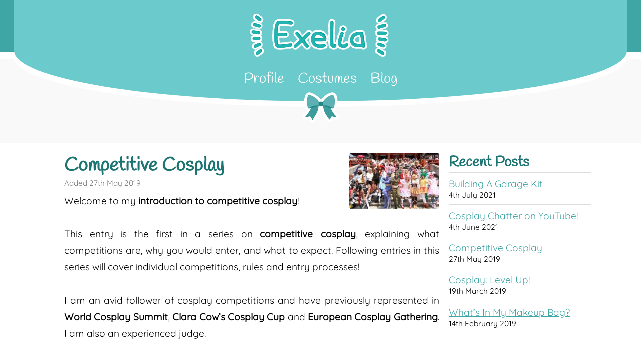

--- FILE ---
content_type: text/html; charset=UTF-8
request_url: https://www.exeliax.co.uk/2019/05/
body_size: 4884
content:
<!DOCTYPE html>
<html lang="en-GB" class="no-js no-svg">
<head>
	<meta charset="UTF-8"><link rel="preload" href="https://www.exeliax.co.uk/wp-content/cache/fvm/min/1636634896-cssfea9e2c23c7ad2f65e86cc49d3feb41fb8d088ebeeb0684f79551f15ecede.css" as="style" media="all" />
<link rel="preload" href="https://www.exeliax.co.uk/wp-content/cache/fvm/min/1636634896-css5afb04e60d91181485c105e41b58b88894bab23e1b6a826e31cbc1996597c.css" as="style" media="all" />
<link rel="preload" href="https://www.exeliax.co.uk/wp-content/cache/fvm/min/1636634896-css98b965cb82ea7eee321dc5a48ba0ac9346ca5397a2e2955e2171bd8afe55b.css" as="style" media="all" />
<link rel="preload" href="https://www.exeliax.co.uk/wp-content/cache/fvm/min/1636634896-cssedf41d25c2fe2fc225d8cd03e5fdabae087b2678b516da89ff68a0d3201de.css" as="style" media="all" />
<link rel="preload" href="https://www.exeliax.co.uk/wp-content/cache/fvm/min/1636634896-cssaaf22a5b4bb7a0438a83a43a164e9fe25a689b1691c3414bf618cf9afc674.css" as="style" media="all" />
<link rel="preload" href="https://www.exeliax.co.uk/wp-content/cache/fvm/min/1636634896-css3d986f48dfe76cdad5f335dd60e9843fbb6b597ba2682623a6485303c4916.css" as="style" media="all" />
<link rel="preload" href="https://www.exeliax.co.uk/wp-content/cache/fvm/min/1636634896-css1ff205affaacd510afe73b3332dd084c1879103a7d7e10d7ce48d20603667.css" as="style" media="all" />
<link rel="preload" href="https://www.exeliax.co.uk/wp-content/cache/fvm/min/1636634896-css4572c69c0985c12ba4c11a4a26e2991a3acab4eab75a0e52d5728e9b14d86.css" as="style" media="all" />
<link rel="preload" href="https://www.exeliax.co.uk/wp-content/cache/fvm/min/1636634896-css1ff9963c7bdcdf29c3847c399986527c19058e8119e1c8ecd803c8ebe5b1d.css" as="style" media="all" />
<link rel="preload" href="https://www.exeliax.co.uk/wp-content/cache/fvm/min/1636634896-css657c26f33f797c48bce5c161fb36559a7f16646bb6afbe49f3488b89e66e8.css" as="style" media="all" />
<link rel="preload" href="https://www.exeliax.co.uk/wp-content/cache/fvm/min/1636634896-css058c74f3e0a1fde7e8fc461a386f1dfe52610c8a3c1e15ffbfa7e0da2b710.css" as="style" media="all" />
<link rel="preload" href="https://www.exeliax.co.uk/wp-content/cache/fvm/min/1636634896-css76ce412a3c046059b4476e0a66a22d50b821331d5050901ed00aedd9c7373.css" as="style" media="all" />
<link rel="preload" href="https://www.exeliax.co.uk/wp-content/cache/fvm/min/1636634896-css117401c8410acdd9055f6e00db41a34bc26426fdf90318ff7d976609b2daf.css" as="style" media="all" />
<link rel="preload" href="https://www.exeliax.co.uk/wp-content/cache/fvm/min/1636634896-css3471e4b1e3a186c162b4af47f39efb2145314c291fec6973ca75389b5fa32.css" as="style" media="all" /><script data-cfasync="false">function fvmuag(){var e=navigator.userAgent;if(e.match(/x11.*ox\/54|id\s4.*us.*ome\/62|oobo|ight|tmet|eadl|ngdo|PTST/i))return!1;if(e.match(/x11.*me\/86\.0/i)){var r=screen.width;if("number"==typeof r&&1367==r)return!1}return!0}</script><meta name="viewport" content="width=device-width, initial-scale=1"><meta name='robots' content='noindex, follow' /><title>May 2019 - Exeliax.co.uk</title><meta property="og:locale" content="en_GB" /><meta property="og:type" content="website" /><meta property="og:title" content="May 2019 - Exeliax.co.uk" /><meta property="og:url" content="https://www.exeliax.co.uk/2019/05/" /><meta property="og:site_name" content="Exeliax.co.uk" /><meta name="twitter:card" content="summary_large_image" /><script type="application/ld+json" class="yoast-schema-graph">{"@context":"https://schema.org","@graph":[{"@type":["Person","Organization"],"@id":"https://www.exeliax.co.uk/#/schema/person/3bf31cebc59d972190911ddcd17c7332","name":"exelia","image":{"@type":"ImageObject","@id":"https://www.exeliax.co.uk/#personlogo","inLanguage":"en-GB","url":"https://d2xnuz0iqrqws5.cloudfront.net/wp-content/uploads/2018/05/02103105/2017-Aika.jpg","contentUrl":"https://d2xnuz0iqrqws5.cloudfront.net/wp-content/uploads/2018/05/02103105/2017-Aika.jpg","width":240,"height":360,"caption":"exelia"},"logo":{"@id":"https://www.exeliax.co.uk/#personlogo"}},{"@type":"WebSite","@id":"https://www.exeliax.co.uk/#website","url":"https://www.exeliax.co.uk/","name":"Exeliax.co.uk","description":"","publisher":{"@id":"https://www.exeliax.co.uk/#/schema/person/3bf31cebc59d972190911ddcd17c7332"},"potentialAction":[{"@type":"SearchAction","target":{"@type":"EntryPoint","urlTemplate":"https://www.exeliax.co.uk/?s={search_term_string}"},"query-input":"required name=search_term_string"}],"inLanguage":"en-GB"},{"@type":"CollectionPage","@id":"https://www.exeliax.co.uk/2019/05/#webpage","url":"https://www.exeliax.co.uk/2019/05/","name":"May 2019 - Exeliax.co.uk","isPartOf":{"@id":"https://www.exeliax.co.uk/#website"},"breadcrumb":{"@id":"https://www.exeliax.co.uk/2019/05/#breadcrumb"},"inLanguage":"en-GB","potentialAction":[{"@type":"ReadAction","target":["https://www.exeliax.co.uk/2019/05/"]}]},{"@type":"BreadcrumbList","@id":"https://www.exeliax.co.uk/2019/05/#breadcrumb","itemListElement":[{"@type":"ListItem","position":1,"name":"Home","item":"https://www.exeliax.co.uk:7081/"},{"@type":"ListItem","position":2,"name":"Archives for May 2019"}]}]}</script><meta name="theme-color" content="#24b4b1">
	
	<link rel="profile" href="http://gmpg.org/xfn/11">

	

	
	
	
	
	
	
	
	
	
	




<link rel='stylesheet' id='wp-block-library-css'  href='https://www.exeliax.co.uk/wp-content/cache/fvm/min/1636634896-cssfea9e2c23c7ad2f65e86cc49d3feb41fb8d088ebeeb0684f79551f15ecede.css' type='text/css' media='all' />
<link rel='stylesheet' id='exelia-global-css'  href='https://www.exeliax.co.uk/wp-content/cache/fvm/min/1636634896-css5afb04e60d91181485c105e41b58b88894bab23e1b6a826e31cbc1996597c.css' type='text/css' media='all' />
<link rel='stylesheet' id='exelia-grid-css'  href='https://www.exeliax.co.uk/wp-content/cache/fvm/min/1636634896-css98b965cb82ea7eee321dc5a48ba0ac9346ca5397a2e2955e2171bd8afe55b.css' type='text/css' media='all' />
<link rel='stylesheet' id='exelia-page-header-css'  href='https://www.exeliax.co.uk/wp-content/cache/fvm/min/1636634896-cssedf41d25c2fe2fc225d8cd03e5fdabae087b2678b516da89ff68a0d3201de.css' type='text/css' media='all' />
<link rel='stylesheet' id='exelia-page-content-css'  href='https://www.exeliax.co.uk/wp-content/cache/fvm/min/1636634896-cssaaf22a5b4bb7a0438a83a43a164e9fe25a689b1691c3414bf618cf9afc674.css' type='text/css' media='all' />
<link rel='stylesheet' id='exelia-page-footer-css'  href='https://www.exeliax.co.uk/wp-content/cache/fvm/min/1636634896-css3d986f48dfe76cdad5f335dd60e9843fbb6b597ba2682623a6485303c4916.css' type='text/css' media='all' />
<link rel='stylesheet' id='exelia-costume-summary-css'  href='https://www.exeliax.co.uk/wp-content/cache/fvm/min/1636634896-css1ff205affaacd510afe73b3332dd084c1879103a7d7e10d7ce48d20603667.css' type='text/css' media='all' />
<link rel='stylesheet' id='exelia-widgets-css'  href='https://www.exeliax.co.uk/wp-content/cache/fvm/min/1636634896-css4572c69c0985c12ba4c11a4a26e2991a3acab4eab75a0e52d5728e9b14d86.css' type='text/css' media='all' />
<link rel='stylesheet' id='exelia-entry-css'  href='https://www.exeliax.co.uk/wp-content/cache/fvm/min/1636634896-css1ff9963c7bdcdf29c3847c399986527c19058e8119e1c8ecd803c8ebe5b1d.css' type='text/css' media='all' />
<link rel='stylesheet' id='exelia-full-entry-css'  href='https://www.exeliax.co.uk/wp-content/cache/fvm/min/1636634896-css657c26f33f797c48bce5c161fb36559a7f16646bb6afbe49f3488b89e66e8.css' type='text/css' media='all' />
<link rel='stylesheet' id='exelia-statistic-group-css'  href='https://www.exeliax.co.uk/wp-content/cache/fvm/min/1636634896-css058c74f3e0a1fde7e8fc461a386f1dfe52610c8a3c1e15ffbfa7e0da2b710.css' type='text/css' media='all' />
<link rel='stylesheet' id='exelia-gallery-css'  href='https://www.exeliax.co.uk/wp-content/cache/fvm/min/1636634896-css76ce412a3c046059b4476e0a66a22d50b821331d5050901ed00aedd9c7373.css' type='text/css' media='all' />
<link rel='stylesheet' id='exelia-gfont-amatic-css'  href='https://www.exeliax.co.uk/wp-content/cache/fvm/min/1636634896-css117401c8410acdd9055f6e00db41a34bc26426fdf90318ff7d976609b2daf.css' type='text/css' media='all' />
<link rel='stylesheet' id='magnific-popup-css'  href='https://www.exeliax.co.uk/wp-content/cache/fvm/min/1636634896-css3471e4b1e3a186c162b4af47f39efb2145314c291fec6973ca75389b5fa32.css' type='text/css' media='all' />
<script type='text/javascript' src='https://www.exeliax.co.uk/wp-includes/js/jquery/jquery.min.js?ver=3.6.0' id='jquery-core-js'></script>
<script type='text/javascript' src='https://www.exeliax.co.uk/wp-includes/js/jquery/jquery-migrate.min.js?ver=3.3.2' id='jquery-migrate-js'></script>
<script type='text/javascript' src='https://www.exeliax.co.uk/wp-content/themes/exelia/assets/js/plugins/magnific-popup.min.js?ver=5.8.12' id='magnific-popup-js'></script>
<script type='text/javascript' src='https://www.exeliax.co.uk/wp-content/themes/exelia/assets/js/magnific.js?ver=5.8.12' id='exelia-magnific-js'></script>

 






    
    
    
    
    
    
    
    
    
    
    
    
    <link rel="icon" type="image/png" sizes="16x16" href="https://www.exeliax.co.uk/wp-content/themes/exelia/assets/images/favicons/favicon-16x16.png">
    
    
    

</head>

<body class="archive date">
<div id="page" class="site">
	<a class="skip-link screen-reader-text" href="#content">Skip to content</a>

    <header id="masthead" class="site-header page-header__outer-container page-header__outer-container--has-header-title" role="banner">
        <div class="page-header">
	        <div class="page-header__logo">
	<a href="https://www.exeliax.co.uk">
        <img src="https://www.exeliax.co.uk/wp-content/themes/exelia/assets/images/logo.png" alt="Exelia.co.uk">
    </a>
</div>
	                        <div class="navigation-top page-header__navigation">
                    <nav class="menu-navigation-container"><ul id="menu-navigation" class="menu"><li id="menu-item-2182" class="menu-item menu-item-type-post_type menu-item-object-page menu-item-2182"><a href="https://www.exeliax.co.uk/profile/">Profile</a></li>
<li id="menu-item-219" class="menu-item menu-item-type-custom menu-item-object-custom menu-item-219"><a href="/costumes">Costumes</a></li>
<li id="menu-item-2183" class="menu-item menu-item-type-post_type menu-item-object-page current_page_parent menu-item-2183"><a href="https://www.exeliax.co.uk/blog/">Blog</a></li>
</ul></nav>                </div>
	                </div>
    </header>

	    <div class="page-content__top-heading">
        <h2 class="page-content__top-heading__title">
                                                </h2>
                    </div>
    
	<div class="content-container-wrapper">
		<div id="content" class="site-content page-content content-container clear">
	<div id="primary" class="content-area content-area--has-sidebar">
		<main id="main" class="site-main" role="main">

			
<article id="post-5031" class="entry clear post-5031 post type-post status-publish format-standard has-post-thumbnail hentry category-advice category-competitions category-cosplay tag-cccc tag-coc tag-competitions tag-cosplay tag-ec tag-ecg tag-wcs">

			<div class="entry__thumbnail">
			<a href="https://www.exeliax.co.uk/competitive-cosplay/">
				<img width="200" height="125" src="https://d2xnuz0iqrqws5.cloudfront.net/wp-content/uploads/2019/04/26151044/comp-splash-200x125.jpg" class="attachment-post-archive-featured size-post-archive-featured wp-post-image" alt="" loading="lazy" />			</a>
		</div>
	
	<header class="entry__header">
		<h3 class="entry__title"><a href="https://www.exeliax.co.uk/competitive-cosplay/" rel="bookmark">Competitive Cosplay</a></h2>		<div class="entry__meta">
			Added <time datetime="2019-05-27T18:35:39+01:00" >27th May 2019</time>		</div>
	</header>

	<div class="entry__content">
		<p>Welcome to my <strong>introduction to competitive cosplay</strong>!</p>
<p>This entry is the first in a series on <strong>competitive cosplay</strong>, explaining what competitions are, why you would enter, and what to expect. Following entries in this series will cover individual competitions, rules and entry processes!</p>
<p>I am an avid follower of cosplay competitions and have previously represented in <strong>World Cosplay Summit</strong>, <strong>Clara Cow&#8217;s Cosplay Cup</strong> and <strong>European Cosplay Gathering</strong>. I am also an experienced judge.</p>
<p>Many of the competitions included here are hosted internationally, but there may be some cultural differences from the <strong>UK</strong>. If you are interested in learning more about how to get involved, read on!</p>
<p> <a href="https://www.exeliax.co.uk/competitive-cosplay/#more-5031" class="more-link">Continue reading<span class="screen-reader-text"> &#8220;Competitive Cosplay&#8221;</span></a></p>
	</div>

</article>
		</main>
	</div>
	<div id="sidebar" role="complementary">
		<ul>
			
		<aside id="recent-posts-2" class="widget widget_recent_entries">
		<h1 class="widget-title">Recent Posts</h1>
		<ul>
											<li>
					<a href="https://www.exeliax.co.uk/building-a-garage-kit/">Building A Garage Kit</a>
											<span class="post-date">4th July 2021</span>
									</li>
											<li>
					<a href="https://www.exeliax.co.uk/cosplay-chatter-on-youtube/">Cosplay Chatter on YouTube!</a>
											<span class="post-date">4th June 2021</span>
									</li>
											<li>
					<a href="https://www.exeliax.co.uk/competitive-cosplay/">Competitive Cosplay</a>
											<span class="post-date">27th May 2019</span>
									</li>
											<li>
					<a href="https://www.exeliax.co.uk/cosplay-level-up/">Cosplay: Level Up!</a>
											<span class="post-date">19th March 2019</span>
									</li>
											<li>
					<a href="https://www.exeliax.co.uk/whats-in-my-makeup-bag/">What&#8217;s In My Makeup Bag?</a>
											<span class="post-date">14th February 2019</span>
									</li>
					</ul>

		</aside><aside id="custom_html-2" class="widget_text widget widget_custom_html"><div class="textwidget custom-html-widget"><img class="aligncenter size-full" src="/wp-content/themes/exelia/assets/images/lb-mini.png" alt="" width="285" height="48" /></div></aside><aside id="tag_cloud-2" class="widget widget_tag_cloud"><h1 class="widget-title">Tags</h1><div class="tagcloud"><a href="https://www.exeliax.co.uk/tag/advice/" class="tag-cloud-link tag-link-30 tag-link-position-1" style="font-size: 17.871794871795pt;" aria-label="advice (6 items)">advice</a>
<a href="https://www.exeliax.co.uk/tag/blog/" class="tag-cloud-link tag-link-238 tag-link-position-2" style="font-size: 15.179487179487pt;" aria-label="blog (4 items)">blog</a>
<a href="https://www.exeliax.co.uk/tag/cccc/" class="tag-cloud-link tag-link-250 tag-link-position-3" style="font-size: 8pt;" aria-label="CCCC (1 item)">CCCC</a>
<a href="https://www.exeliax.co.uk/tag/coc/" class="tag-cloud-link tag-link-251 tag-link-position-4" style="font-size: 8pt;" aria-label="CoC (1 item)">CoC</a>
<a href="https://www.exeliax.co.uk/tag/competitions/" class="tag-cloud-link tag-link-49 tag-link-position-5" style="font-size: 15.179487179487pt;" aria-label="competitions (4 items)">competitions</a>
<a href="https://www.exeliax.co.uk/tag/cosplay/" class="tag-cloud-link tag-link-50 tag-link-position-6" style="font-size: 22pt;" aria-label="cosplay (11 items)">cosplay</a>
<a href="https://www.exeliax.co.uk/tag/cosplay-life/" class="tag-cloud-link tag-link-52 tag-link-position-7" style="font-size: 8pt;" aria-label="cosplay life (1 item)">cosplay life</a>
<a href="https://www.exeliax.co.uk/tag/ec/" class="tag-cloud-link tag-link-252 tag-link-position-8" style="font-size: 8pt;" aria-label="EC (1 item)">EC</a>
<a href="https://www.exeliax.co.uk/tag/ecg/" class="tag-cloud-link tag-link-248 tag-link-position-9" style="font-size: 11.230769230769pt;" aria-label="ECG (2 items)">ECG</a>
<a href="https://www.exeliax.co.uk/tag/events/" class="tag-cloud-link tag-link-239 tag-link-position-10" style="font-size: 11.230769230769pt;" aria-label="events (2 items)">events</a>
<a href="https://www.exeliax.co.uk/tag/garage-kit/" class="tag-cloud-link tag-link-256 tag-link-position-11" style="font-size: 8pt;" aria-label="garage kit (1 item)">garage kit</a>
<a href="https://www.exeliax.co.uk/tag/introduction/" class="tag-cloud-link tag-link-73 tag-link-position-12" style="font-size: 8pt;" aria-label="introduction (1 item)">introduction</a>
<a href="https://www.exeliax.co.uk/tag/japan/" class="tag-cloud-link tag-link-74 tag-link-position-13" style="font-size: 11.230769230769pt;" aria-label="japan (2 items)">japan</a>
<a href="https://www.exeliax.co.uk/tag/make-up/" class="tag-cloud-link tag-link-84 tag-link-position-14" style="font-size: 13.384615384615pt;" aria-label="make-up (3 items)">make-up</a>
<a href="https://www.exeliax.co.uk/tag/progress/" class="tag-cloud-link tag-link-99 tag-link-position-15" style="font-size: 15.179487179487pt;" aria-label="progress (4 items)">progress</a>
<a href="https://www.exeliax.co.uk/tag/tutorial-2/" class="tag-cloud-link tag-link-116 tag-link-position-16" style="font-size: 8pt;" aria-label="tutorial (1 item)">tutorial</a>
<a href="https://www.exeliax.co.uk/tag/wcs/" class="tag-cloud-link tag-link-249 tag-link-position-17" style="font-size: 15.179487179487pt;" aria-label="WCS (4 items)">WCS</a>
<a href="https://www.exeliax.co.uk/tag/youtube/" class="tag-cloud-link tag-link-123 tag-link-position-18" style="font-size: 13.384615384615pt;" aria-label="youtube (3 items)">youtube</a></div>
</aside><aside id="custom_html-3" class="widget_text widget widget_custom_html"><div class="textwidget custom-html-widget"><img class="aligncenter size-full" src="/wp-content/themes/exelia/assets/images/lb-mini.png" alt="" width="285" height="48" /></div></aside><aside id="archives-3" class="widget widget_archive"><h1 class="widget-title">Archive</h1>
			<ul>
					<li><a href='https://www.exeliax.co.uk/2021/07/'>July 2021</a></li>
	<li><a href='https://www.exeliax.co.uk/2021/06/'>June 2021</a></li>
	<li><a href='https://www.exeliax.co.uk/2019/05/' aria-current="page">May 2019</a></li>
	<li><a href='https://www.exeliax.co.uk/2019/03/'>March 2019</a></li>
	<li><a href='https://www.exeliax.co.uk/2019/02/'>February 2019</a></li>
	<li><a href='https://www.exeliax.co.uk/2019/01/'>January 2019</a></li>
	<li><a href='https://www.exeliax.co.uk/2018/12/'>December 2018</a></li>
	<li><a href='https://www.exeliax.co.uk/2018/11/'>November 2018</a></li>
	<li><a href='https://www.exeliax.co.uk/2017/01/'>January 2017</a></li>
	<li><a href='https://www.exeliax.co.uk/2014/11/'>November 2014</a></li>
	<li><a href='https://www.exeliax.co.uk/2014/09/'>September 2014</a></li>
	<li><a href='https://www.exeliax.co.uk/2014/07/'>July 2014</a></li>
	<li><a href='https://www.exeliax.co.uk/2014/06/'>June 2014</a></li>
	<li><a href='https://www.exeliax.co.uk/2013/09/'>September 2013</a></li>
			</ul>

			</aside>		</ul>
	</div>
</div>
</div>
<footer class="site-footer page-footer" role="contentinfo">
	        <nav class="footer-item footer-item--footer-links" role="navigation"
             aria-label="Footer Social Links Menu">
            Follow me on
			<div class="footer-link-collection"><ul id="menu-social" class="social-links-menu"><li id="menu-item-2184" class="menu-item menu-item-type-custom menu-item-object-custom menu-item-2184 footer-link__trigger social-icon-facebook"><a href="https://www.facebook.com/exeliacosplay/"><span class="screen-reader-text">Facebook</span></a></li>
<li id="menu-item-2185" class="menu-item menu-item-type-custom menu-item-object-custom menu-item-2185 footer-link__trigger social-icon-twitter"><a href="https://www.twitter.com/exeliax"><span class="screen-reader-text">Twitter</span></a></li>
<li id="menu-item-2186" class="menu-item menu-item-type-custom menu-item-object-custom menu-item-2186 footer-link__trigger social-icon-instagram"><a href="https://www.instagram.com/exeliax/"><span class="screen-reader-text">Instagram</span></a></li>
</ul></div>        </nav>
	    <div class="footer-item footer-item--boring">
        <div class="boring-container">
			Copyright &copy; 2026 exelia.co.uk. All rights reserved.<br/>
<a href="https://nessworthy.me" target="_blank">Made with ♡</a>        </div>
    </div>
</footer>
<script type='text/javascript' src='https://www.exeliax.co.uk/wp-includes/js/wp-embed.min.js?ver=5.8.12' id='wp-embed-js'></script>
</body>
</html>

--- FILE ---
content_type: text/css
request_url: https://www.exeliax.co.uk/wp-content/cache/fvm/min/1636634896-css5afb04e60d91181485c105e41b58b88894bab23e1b6a826e31cbc1996597c.css
body_size: 1012
content:
/* https://www.exeliax.co.uk/wp-content/themes/exelia/assets/css/global.css?ver=5.8.12 */
*{padding:0;margin:0;-webkit-box-sizing:border-box;-moz-box-sizing:border-box;box-sizing:border-box}html{font-family:Quicksand,sans-serif;background:#222;font-size:1.2em}h1,h2,h3,h4,h5,h6{font-family:'Handlee',cursive}p{line-height:1.75rem}a{color:#3fa6a5}.screen-reader-text{display:none}.clear:before,.clear:after{content:"";display:table}.clear:after{clear:both}.clear{zoom:1}.post-edit-link{color:inherit}abbr{text-decoration:none;border-bottom:1px dotted #000;cursor:help}.more-link{display:inline-block;clear:both}.aligncenter{display:block;margin:auto}.alignleft{display:block;float:left}.alignright{display:block;float:right}a.page-numbers:hover{background-color:#f9f9f9}span.page-numbers.current{background-color:#3ea6a5;color:#FFF}.page-numbers{font-size:1.25rem;padding:5px 20px;text-decoration:none;border-radius:5px;display:inline-block}.pagination{margin:1rem auto auto;text-align:center}.tagcloud{text-align:center}.widget .tagcloud .tag-cloud-link{border:none;display:inline-block}.widget-title{color:#1c7573}

--- FILE ---
content_type: text/css
request_url: https://www.exeliax.co.uk/wp-content/cache/fvm/min/1636634896-css98b965cb82ea7eee321dc5a48ba0ac9346ca5397a2e2955e2171bd8afe55b.css
body_size: 201
content:
/* https://www.exeliax.co.uk/wp-content/themes/exelia/assets/css/grid.css?ver=5.8.12 */
.content-container-wrapper{background-color:#fff}.content-container-wrapper--space-for-header{padding-top:1.5rem;margin-top:-1.5rem}.content-container{max-width:1124px;margin:auto;padding:0 50px}.content-grid{display:flex;justify-content:center;flex-wrap:wrap;margin-left:-5px;margin-right:-5px}.content-grid .content-grid__item{padding:5px;flex-grow:1}.content-grid--3-column .content-grid__item{max-width:240px}@media screen and (max-width:650px){.content-container{padding:0 1rem}}

--- FILE ---
content_type: text/css
request_url: https://www.exeliax.co.uk/wp-content/cache/fvm/min/1636634896-cssedf41d25c2fe2fc225d8cd03e5fdabae087b2678b516da89ff68a0d3201de.css
body_size: 1949
content:
/* https://www.exeliax.co.uk/wp-content/themes/exelia/assets/css/page-header.css?ver=5.8.12 */
.page-header{background-color:#6bcacc;position:relative;border-radius:0 0 100% 100% / 0 0 100% 100%;max-width:1224px;margin:0 auto 1.5rem auto;z-index:2;padding:10px 0 15px 0}.page-header:before{background-color:#FFF;border-radius:0 0 100% 100% / 0 0 100% 100%;max-width:1224px;margin:0 auto 1rem auto;position:absolute;top:10px;left:0;right:0;bottom:-35px;z-index:-1}.page-header:after{display:block;content:"";position:absolute;background-image:url(/wp-content/themes/exelia/assets/images/header-ribbon.png);width:80px;height:64px;background-size:cover;left:50%;margin-left:-40px;bottom:-44px}.page-header__outer-container{position:relative;margin-bottom:0;background-color:#dff1f3;z-index:10}.page-header__outer-container--has-header-title{margin-bottom:-110px;background-color:#f9f9f9}.page-header__outer-container--no-space{background-color:transparent;margin-bottom:-20%}.page-header__outer-container:before{content:"";background-color:hsla(179,45%,45%,1);position:absolute;left:0;right:0;top:0;bottom:49%;z-index:1;box-shadow:0 15px 0 #FFF}.page-header__outer-container:after{background-color:#FFF;border-radius:0 0 100% 100% / 0 0 100% 100%;max-width:1224px;margin:0 auto 1rem auto;content:"";position:absolute;top:15px;left:0;right:0;bottom:-30px;z-index:0}.page-header__logo{margin:auto;text-align:center;max-width:300px}.page-header__logo img{display:block;width:100%}.page-header__navigation{text-align:center;font-size:1.5rem;font-family:'Handlee',cursive}.page-header__navigation .menu-item{display:inline-block;padding:5px}.page-header__navigation .menu-item>a{color:#FFF;display:inline-block;padding:5px;text-decoration:none}.page-header__tagline{color:#FFF;text-align:center;font-size:1.5rem;font-family:'Handlee',cursive;padding-bottom:.5rem;margin:0}@media screen and (max-width:650px){.page-header{padding:10px 0 35px 0;border-radius:0 0 85% 85% / 0 0 50% 50%}.page-header__outer-container:after{border-radius:0 0 85% 85% / 0 0 50% 50%}}

--- FILE ---
content_type: text/css
request_url: https://www.exeliax.co.uk/wp-content/cache/fvm/min/1636634896-cssaaf22a5b4bb7a0438a83a43a164e9fe25a689b1691c3414bf618cf9afc674.css
body_size: 210
content:
/* https://www.exeliax.co.uk/wp-content/themes/exelia/assets/css/page-content.css?ver=5.8.12 */
.page-content{display:flex;padding-top:1rem;padding-bottom:1rem}.page-content__top-heading{background-color:#f9f9f9;padding:130px 30px 30px 30px;text-align:center;color:#24b4b1}.page-content__top-heading__title{font-size:2.5rem;padding:0;margin-bottom:5px}.page-content .content-area{width:100%}.page-content .content-area--has-sidebar{width:75%;padding-right:1rem;flex-shrink:0}@media screen and (max-width:650px){.page-content .content-area--has-sidebar{width:100%;padding-right:0}.page-content #sidebar{display:none}}

--- FILE ---
content_type: text/css
request_url: https://www.exeliax.co.uk/wp-content/cache/fvm/min/1636634896-css3d986f48dfe76cdad5f335dd60e9843fbb6b597ba2682623a6485303c4916.css
body_size: 1821
content:
/* https://www.exeliax.co.uk/wp-content/themes/exelia/assets/css/page-footer.css?ver=5.8.12 */
.page-footer{display:flex;justify-content:space-around;flex-flow:row nowrap;align-content:stretch;background-color:#222;padding:10px 0;margin-top:5px;color:#FFF;position:relative}.page-footer a{color:#888}.page-footer a:hover{color:#BBB;text-decoration:none}.page-footer.footer-item{flex-basis:0%}.footer-link-collection{display:inline-flex;padding:0;margin:0;list-style-type:none;vertical-align:middle}.footer-link{display:block}.footer-link__trigger{padding:0 7px;display:inline-block;width:46px;height:32px;vertical-align:middle}.footer-link__trigger a{display:inline-block;height:32px;width:32px;background-size:cover}.footer-link__trigger.social-icon-facebook a{background-image:url(/wp-content/themes/exelia/assets/images/external/facebook.png)}.footer-link__trigger.social-icon-twitter a{background-image:url(/wp-content/themes/exelia/assets/images/external/twitter.png)}.footer-link__trigger.social-icon-cosplay-island a{background-image:url(/wp-content/themes/exelia/assets/images/external/cosplay-island.png)}.footer-link__trigger.social-icon-instagram a{background-image:url(/wp-content/themes/exelia/assets/images/external/instagram.png)}.footer-link__icon{height:32px;width:auto;display:block}.footer-item--footer-links{flex-grow:2;flex-basis:0%;color:#888;padding-left:15px;text-align:left;font-size:.7rem;line-height:50px;vertical-align:middle}.plain-old-logo{display:block;margin:0 auto;padding:10px 0;text-align:right}.footer-item.footer-item--external-links{flex-grow:2;color:#888;padding-left:15px;text-align:left;font-size:.7rem;line-height:50px;vertical-align:middle}.footer-item.footer-item--boring{color:#888;padding:0 16px 0 0;text-align:right;font-size:.7rem;flex-grow:1;flex-basis:0%;line-height:50px;vertical-align:middle}.boring-container{display:inline-block;line-height:normal;vertical-align:middle}

--- FILE ---
content_type: text/css
request_url: https://www.exeliax.co.uk/wp-content/cache/fvm/min/1636634896-css1ff205affaacd510afe73b3332dd084c1879103a7d7e10d7ce48d20603667.css
body_size: 221
content:
/* https://www.exeliax.co.uk/wp-content/themes/exelia/assets/css/costume-summary.css?ver=5.8.12 */
.costume-summary__image img{width:100%;display:block;-webkit-border-radius:5px;-moz-border-radius:5px;border-radius:5px}.costume-summary{position:relative}.costume-summary .costume-bio{position:absolute;left:0;right:0;bottom:0;padding:.5rem 0;background-color:RGBA(255,255,255,.25);text-align:center;color:#FFF;text-shadow:0 0 7px #000;font-size:1.5rem;font-family:'Handlee',cursive}.costume-summary .costume-bio__source{font-size:1rem}

--- FILE ---
content_type: text/css
request_url: https://www.exeliax.co.uk/wp-content/cache/fvm/min/1636634896-css1ff9963c7bdcdf29c3847c399986527c19058e8119e1c8ecd803c8ebe5b1d.css
body_size: 332
content:
/* https://www.exeliax.co.uk/wp-content/themes/exelia/assets/css/entry.css?ver=5.8.12 */
.entry+.entry{margin-top:2rem}.entry+.entry:before{content:"";background:url(/wp-content/themes/exelia/assets/images/line-break.png);display:block;height:55px;background-repeat:no-repeat;background-position:center center;margin-bottom:2em}.entry__title a{text-decoration:none;font-size:2rem;color:#1c7573}.entry__thumbnail{float:right;max-width:24%;margin-left:10px}.entry__thumbnail img{display:block;width:100%;height:auto;-webkit-border-radius:5px;-moz-border-radius:5px;border-radius:5px}.entry__meta{font-size:.8rem;color:#777}.entry__header{margin-bottom:.5rem}.entry__content{text-align:justify}.entry__content p+p{margin-top:1.75rem}.entry__content hr{border:0;border-bottom:1px solid #000;margin-top:1.75rem;margin-bottom:1.75rem}.entry__content iframe{display:block;max-width:100%;margin:auto}.entry__content img{display:inline-block;max-width:100%;height:auto}

--- FILE ---
content_type: text/css
request_url: https://www.exeliax.co.uk/wp-content/cache/fvm/min/1636634896-css657c26f33f797c48bce5c161fb36559a7f16646bb6afbe49f3488b89e66e8.css
body_size: 1686
content:
/* https://www.exeliax.co.uk/wp-content/themes/exelia/assets/css/full-entry.css?ver=5.8.12 */
.full-entry__title a{text-decoration:none;font-size:2rem;color:#000}.full-entry__thumbnail{margin-bottom:.5rem}.full-entry__thumbnail img{display:block;max-width:100%;height:auto;-webkit-border-radius:5px;-moz-border-radius:5px;border-radius:5px;margin:auto}.full-entry__meta{font-size:.8rem;color:#777}.full-entry__meta a{color:inherit;text-decoration:none;border:1px #777;border-bottom-style:dotted}.full-entry__meta a:hover,.full-entry__meta a:active{color:#222;border-bottom-color:#222}.full-entry__header{margin-bottom:1rem}.full-entry__content-container{display:flex}.full-entry__content{text-align:justify;width:66.666%;padding-right:.5rem}.full-entry__statistics{width:33.333%;padding-left:.5rem;flex-grow:1}.full-entry__side-gallery{width:33.333%;padding-left:.5rem;flex-grow:1}.full-entry__content p+p{margin-top:1.75rem}.full-entry__meta{vertical-align:middle}.full-entry__meta .material-icons{vertical-align:middle;position:relative;top:-2px}.full-entry__admin-control{float:right}.full-entry__tags{display:inline-block;margin-left:14px}.full-entry__content-container+.full-entry__content-container{margin-top:2rem}.full-entry__content ul{padding-left:20px}.full-entry__content hr{border:0;border-bottom:1px solid #000;margin-top:1.75rem;margin-bottom:1.75rem}.full-entry__content img{display:inline-block;max-width:100%;height:auto}#main .full-entry__side-gallery .gallery-item img{display:block}#main .full-entry__side-gallery .gallery-item{margin:0;padding:5px}@media screen and (max-width:650px){.full-entry__content-container{display:block}.full-entry__content{width:100%;padding-right:0}.full-entry__statistics{display:none}.full-entry__side-gallery{width:100%;padding-left:0}}

--- FILE ---
content_type: text/css
request_url: https://www.exeliax.co.uk/wp-content/cache/fvm/min/1636634896-css058c74f3e0a1fde7e8fc461a386f1dfe52610c8a3c1e15ffbfa7e0da2b710.css
body_size: 1301
content:
/* https://www.exeliax.co.uk/wp-content/themes/exelia/assets/css/statistic-group.css?ver=5.8.12 */
.statistic-group+.statistic-group{margin-top:1.75rem}.statistic-group--assembly .statistic{display:flex;align-items:center}.statistic-group__title{text-align:center;color:#e0e0e0;line-height:1.75rem}.statistic-group__title .material-icons{font-size:1.25rem;vertical-align:middle}.statistic-group--assembly .statistic__title{order:4;vertical-align:middle;flex-basis:0%;flex-grow:2}.statistic-group--assembly .statistic__value{order:2;line-height:2.3333333333rem;flex-basis:0%;flex-grow:2;text-align:right;padding-right:10px;font-size:1.75rem}.statistic__value--stat-costume-pct-handmade{color:#FF5722}.statistic__value--stat-costume-pct-modified{color:#F9A825}.statistic__value--stat-costume-pct-bought{color:#00BCD4}.statistic-group--worn-to{text-align:center}.statistic-group--status{text-align:center}.statistic-group--worn-to .statistic{line-height:1.75rem}.statistic-group--worn-to span{color:#777}.statistic-group--worn-to span:before{content:"• ";font-size:.5rem;line-height:.5rem;position:relative;top:-1px;vertical-align:middle;padding-right:.2rem;color:#000}.statistic-group--year-made .statistic{font-size:2.5rem;line-height:3.5rem;text-align:center}.statistic-group .statistic .sep-break{display:block;margin-top:-.5rem}.statistic-group .statistic .sep-break:before{content:none;display:none}

--- FILE ---
content_type: text/css
request_url: https://www.exeliax.co.uk/wp-content/cache/fvm/min/1636634896-css76ce412a3c046059b4476e0a66a22d50b821331d5050901ed00aedd9c7373.css
body_size: 128
content:
/* https://www.exeliax.co.uk/wp-content/themes/exelia/assets/css/gallery.css?ver=5.8.12 */
.gallery{margin:auto -5px;display:block;width:100%}.gallery-item{padding:0 5px}#main .gallery-item img{-webkit-border-radius:5px;-moz-border-radius:5px;border-radius:5px;border:0;width:100%;height:auto}@media screen and (max-width:1024px){.gallery-caption{display:none}}

--- FILE ---
content_type: application/javascript
request_url: https://www.exeliax.co.uk/wp-content/themes/exelia/assets/js/magnific.js?ver=5.8.12
body_size: 106
content:
window.jQuery(function($) {
    $('.gallery').each(function() {
        $(this).magnificPopup({
            delegate: 'a',
            type: 'image',
            gallery: {
                enabled: true
            },
            image: {
                titleSrc: function(item) {
                    return $(item.el[0]).closest('.gallery-item').find('.gallery-caption').text();
                }
            }
        });
    });
});